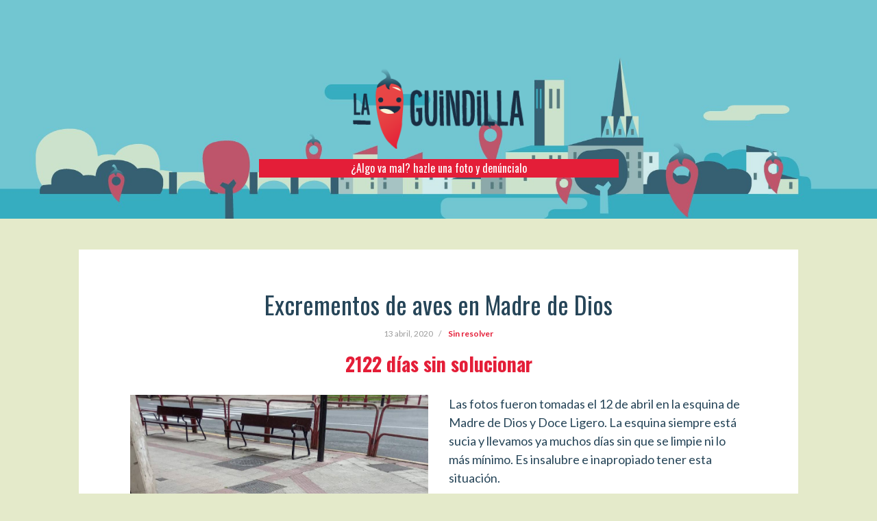

--- FILE ---
content_type: text/html; charset=UTF-8
request_url: https://laguindilla.larioja.com/excrementos-de-aves-en-madre-de-dios/
body_size: 30107
content:
<!--div align="center" class="minicabecera">
    <iframe src="https://www.larioja.com/ticker/minicabecera.htm" style="Z-INDEX: 1; WIDTH: 1040.54px; HEIGHT: 33px" frameborder="0" marginheight="0" marginwidth="0" scrolling="no"></iframe>
</div-->
<!DOCTYPE html>
<html lang="es">
<head>
<!-- PUBLICIDAD -->
<!--script type="text/javascript" src="https://www.larioja.com/comun/js/2014/combined.js"></script-->
<script type="text/javascript" src="https://proyectos.larioja.com/includes/js/combined.js"></script>
<script>OAS_sitepage = '/4900/vocento.larioja/portada'</script>
<script>
    var config = new Vocento.Config($, Vocento.Params.Config, 'https://laguindilla.larioja.com/', false);    
    var ads = new Vocento.Ads($, config);
    $(window).load(function() {
		ads.showAds();
	});
</script>
<!-- /PUBLICIDAD -->
<meta charset="UTF-8">
<meta name="viewport" content="width=device-width, initial-scale=1">
<link rel="profile" href="https://gmpg.org/xfn/11">
<link rel="pingback" href="https://laguindilla.larioja.com/xmlrpc.php">
<title>Excrementos de aves en Madre de Dios &#8211; La Guindilla &#8211; Fotodenuncias</title>
<link rel='dns-prefetch' href='//fonts.googleapis.com' />
<link rel='dns-prefetch' href='//s.w.org' />
<link rel="alternate" type="application/rss+xml" title="La Guindilla - Fotodenuncias &raquo; Feed" href="https://laguindilla.larioja.com/feed/" />
<link rel="alternate" type="application/rss+xml" title="La Guindilla - Fotodenuncias &raquo; Feed de los comentarios" href="https://laguindilla.larioja.com/comments/feed/" />
<link rel="alternate" type="application/rss+xml" title="La Guindilla - Fotodenuncias &raquo; Comentario Excrementos de aves en Madre de Dios del feed" href="https://laguindilla.larioja.com/excrementos-de-aves-en-madre-de-dios/feed/" />
		<script type="text/javascript">
			window._wpemojiSettings = {"baseUrl":"https:\/\/s.w.org\/images\/core\/emoji\/12.0.0-1\/72x72\/","ext":".png","svgUrl":"https:\/\/s.w.org\/images\/core\/emoji\/12.0.0-1\/svg\/","svgExt":".svg","source":{"concatemoji":"https:\/\/laguindilla.larioja.com\/wp-includes\/js\/wp-emoji-release.min.js?ver=5.3.20"}};
			!function(e,a,t){var n,r,o,i=a.createElement("canvas"),p=i.getContext&&i.getContext("2d");function s(e,t){var a=String.fromCharCode;p.clearRect(0,0,i.width,i.height),p.fillText(a.apply(this,e),0,0);e=i.toDataURL();return p.clearRect(0,0,i.width,i.height),p.fillText(a.apply(this,t),0,0),e===i.toDataURL()}function c(e){var t=a.createElement("script");t.src=e,t.defer=t.type="text/javascript",a.getElementsByTagName("head")[0].appendChild(t)}for(o=Array("flag","emoji"),t.supports={everything:!0,everythingExceptFlag:!0},r=0;r<o.length;r++)t.supports[o[r]]=function(e){if(!p||!p.fillText)return!1;switch(p.textBaseline="top",p.font="600 32px Arial",e){case"flag":return s([127987,65039,8205,9895,65039],[127987,65039,8203,9895,65039])?!1:!s([55356,56826,55356,56819],[55356,56826,8203,55356,56819])&&!s([55356,57332,56128,56423,56128,56418,56128,56421,56128,56430,56128,56423,56128,56447],[55356,57332,8203,56128,56423,8203,56128,56418,8203,56128,56421,8203,56128,56430,8203,56128,56423,8203,56128,56447]);case"emoji":return!s([55357,56424,55356,57342,8205,55358,56605,8205,55357,56424,55356,57340],[55357,56424,55356,57342,8203,55358,56605,8203,55357,56424,55356,57340])}return!1}(o[r]),t.supports.everything=t.supports.everything&&t.supports[o[r]],"flag"!==o[r]&&(t.supports.everythingExceptFlag=t.supports.everythingExceptFlag&&t.supports[o[r]]);t.supports.everythingExceptFlag=t.supports.everythingExceptFlag&&!t.supports.flag,t.DOMReady=!1,t.readyCallback=function(){t.DOMReady=!0},t.supports.everything||(n=function(){t.readyCallback()},a.addEventListener?(a.addEventListener("DOMContentLoaded",n,!1),e.addEventListener("load",n,!1)):(e.attachEvent("onload",n),a.attachEvent("onreadystatechange",function(){"complete"===a.readyState&&t.readyCallback()})),(n=t.source||{}).concatemoji?c(n.concatemoji):n.wpemoji&&n.twemoji&&(c(n.twemoji),c(n.wpemoji)))}(window,document,window._wpemojiSettings);
		</script>
		<style type="text/css">
img.wp-smiley,
img.emoji {
	display: inline !important;
	border: none !important;
	box-shadow: none !important;
	height: 1em !important;
	width: 1em !important;
	margin: 0 .07em !important;
	vertical-align: -0.1em !important;
	background: none !important;
	padding: 0 !important;
}
</style>
	<link rel='stylesheet' id='oblique-bootstrap-css'  href='https://laguindilla.larioja.com/wp-content/themes/oblique/bootstrap/css/bootstrap.min.css?ver=1' type='text/css' media='all' />
<link rel='stylesheet' id='wp-block-library-css'  href='https://laguindilla.larioja.com/wp-includes/css/dist/block-library/style.min.css?ver=5.3.20' type='text/css' media='all' />
<link rel='stylesheet' id='contact-form-7-css'  href='https://laguindilla.larioja.com/wp-content/plugins/contact-form-7/includes/css/styles.css?ver=5.1.6' type='text/css' media='all' />
<link rel='stylesheet' id='oblique-body-fonts-css'  href='//fonts.googleapis.com/css?family=Lato%3A400%2C300%2C700%3Alatin&#038;ver=5.3.20' type='text/css' media='all' />
<link rel='stylesheet' id='oblique-headings-fonts-css'  href='//fonts.googleapis.com/css?family=Oswald%3A400%2C300%2C700%3Alatin&#038;ver=5.3.20' type='text/css' media='all' />
<link rel='stylesheet' id='oblique-style-css'  href='https://laguindilla.larioja.com/wp-content/themes/oblique/style.css?ver=5.3.20' type='text/css' media='all' />
<style id='oblique-style-inline-css' type='text/css'>
body { font-family:'Lato', sans-serif;}
h1, h2, h3, h4, h5, h6 { font-family:'Oswald', sans-serif;}
.site-description { font-size:16px; }
h3 { font-size:28px; }
body { font-size:18px; }
.site-branding { padding:0px 0; }
@media only screen and (max-width: 1024px) { .site-branding { padding:100px 0; } }
.site-logo { max-width:250px; }
.entry-meta a:hover, .entry-title a:hover, .widget-area a:hover, .social-navigation li a:hover, a { color:#e41e38}
.read-more, .nav-previous:hover, .nav-next:hover, button, .button, input[type="button"], input[type="reset"], input[type="submit"] { background-color:#e41e38}
.entry-thumb:after { background-color:rgba(228,30,56,0.4);}
.svg-block { fill:#e4eaca;}
.footer-svg.svg-block { fill:#264558!important;}
.site-footer { background-color:#264558;}
body { color:#264558}
.site-title a, .site-title a:hover { color:#f9f9f9}
.site-description { color:#ffffff}
.entry-title, .entry-title a { color:#264558}
.entry-meta, .entry-meta a, .entry-footer, .entry-footer a { color:#9d9d9d}
.widget-area { background-color:#264558}
.widget-area, .widget-area a { color:#f9f9f9}
.social-navigation li a { color:#ffffff}

</style>
<link rel='stylesheet' id='oblique-font-awesome-css'  href='https://laguindilla.larioja.com/wp-content/themes/oblique/fonts/font-awesome.min.css?ver=5.3.20' type='text/css' media='all' />
<script type='text/javascript' src='https://laguindilla.larioja.com/wp-includes/js/jquery/jquery.js?ver=1.12.4-wp'></script>
<script type='text/javascript' src='https://laguindilla.larioja.com/wp-includes/js/jquery/jquery-migrate.min.js?ver=1.4.1'></script>
<script type='text/javascript' src='https://laguindilla.larioja.com/wp-content/themes/oblique/js/imagesloaded.pkgd.min.js?ver=1'></script>
<script type='text/javascript' src='https://laguindilla.larioja.com/wp-content/themes/oblique/js/scripts.js?ver=1'></script>
<script type='text/javascript' src='https://laguindilla.larioja.com/wp-includes/js/imagesloaded.min.js?ver=3.2.0'></script>
<script type='text/javascript' src='https://laguindilla.larioja.com/wp-includes/js/masonry.min.js?ver=3.3.2'></script>
<script type='text/javascript' src='https://laguindilla.larioja.com/wp-includes/js/jquery/jquery.masonry.min.js?ver=3.1.2b'></script>
<script type='text/javascript' src='https://laguindilla.larioja.com/wp-content/themes/oblique/js/masonry-init.js?ver=1'></script>
<link rel='https://api.w.org/' href='https://laguindilla.larioja.com/wp-json/' />
<link rel="EditURI" type="application/rsd+xml" title="RSD" href="https://laguindilla.larioja.com/xmlrpc.php?rsd" />
<link rel="wlwmanifest" type="application/wlwmanifest+xml" href="https://laguindilla.larioja.com/wp-includes/wlwmanifest.xml" /> 
<link rel='prev' title='Mal estado del asfalto en la avenida de La Rioja de Lardero' href='https://laguindilla.larioja.com/mal-estado-del-asfalto-en-la-avenida-de-la-rioja-de-lardero/' />
<link rel='next' title='Destrozo de huerta en Nájera' href='https://laguindilla.larioja.com/destrozo-de-huerta-en-najera/' />
<meta name="generator" content="WordPress 5.3.20" />
<link rel="canonical" href="https://laguindilla.larioja.com/excrementos-de-aves-en-madre-de-dios/" />
<link rel='shortlink' href='https://laguindilla.larioja.com/?p=4283' />
<link rel="alternate" type="application/json+oembed" href="https://laguindilla.larioja.com/wp-json/oembed/1.0/embed?url=https%3A%2F%2Flaguindilla.larioja.com%2Fexcrementos-de-aves-en-madre-de-dios%2F" />
<link rel="alternate" type="text/xml+oembed" href="https://laguindilla.larioja.com/wp-json/oembed/1.0/embed?url=https%3A%2F%2Flaguindilla.larioja.com%2Fexcrementos-de-aves-en-madre-de-dios%2F&#038;format=xml" />
<!--[if lt IE 9]>
<script src="https://laguindilla.larioja.com/wp-content/themes/oblique/js/html5shiv.js"></script>
<![endif]-->
<style type="text/css">.recentcomments a{display:inline !important;padding:0 !important;margin:0 !important;}</style>		<style type="text/css">
					.site-header {
					    background: url(https://laguindilla.larioja.com/wp-content/uploads/2016/04/cropped-fondo-header-guindilla.jpg) no-repeat;
					    background-position: center;
					    background-attachment: inherit;
					    background-size: 100%;
					}
		</style>
		<style type="text/css" id="custom-background-css">
body.custom-background { background-color: #e4eaca; }
</style>
	<link rel="icon" href="https://laguindilla.larioja.com/wp-content/uploads/2016/04/cropped-guindilla-header-1-32x32.png" sizes="32x32" />
<link rel="icon" href="https://laguindilla.larioja.com/wp-content/uploads/2016/04/cropped-guindilla-header-1-192x192.png" sizes="192x192" />
<link rel="apple-touch-icon-precomposed" href="https://laguindilla.larioja.com/wp-content/uploads/2016/04/cropped-guindilla-header-1-180x180.png" />
<meta name="msapplication-TileImage" content="https://laguindilla.larioja.com/wp-content/uploads/2016/04/cropped-guindilla-header-1-270x270.png" />
<!-- start vocento analytics H --> 

     <script src="//static.vocento.com/voonto2/latest/voonto.js" data-cmp="true"></script>
     <script src="//static.vocento.com/tag-manager/latest/vtm.js"
     data-property-id="7d7c0790761bf4e65ff128b37ff7d599996ca047" data-legacy-comscore="7715761" data-analytics-id="ppll_pro" data-legacy-krux="qxobk17rj"></script>
     <script>TagManager.ready.then(function(){TagManager.track();});</script>

     <script>(function(w,d,s,l,i){w[l]=w[l]||[];var f=d.getElementsByTagName(s)[0],
     j=d.createElement(s),dl=l!='dataLayer'?'&l='+l:'';j.async=true;j.src=
     'https://www.googletagmanager.com/gtm.js?id='+i+dl;f.parentNode.insertBefore(j,f);
     })(window,document,'script','dataLayer','GTM-MQNWG2');</script>

<!-- end vocento analytics H -->
</head>
<body data-rsssl=1 class="post-template-default single single-post postid-4283 single-format-standard custom-background">
<!-- start vocento analytics B -->

     <noscript><iframe src="//www.googletagmanager.com/ns.html?id=GTM-MQNWG2" height="0" width="0" style="display:none;visibility:hidden"></iframe></noscript>
     <noscript><img src="//vocento.d3.sc.omtrdc.net/b/ss/voclarioja,voces/1/G.4--S/20202181206?pageName=&g=/without-js" width="1" height="1" border="0" /></noscript>
     <noscript><p><img src="//sb.scorecardresearch.com/p?c1=2&amp;c2=7715761" height="1" width="1" alt="*" /></p></noscript>

<!-- end vocento analytics B -->  
	
<div id="page" class="hfeed site">
<a class="skip-link screen-reader-text" href="#content">
Ir al contenido</a>
<!--div class="sidebar-toggle">
	</div-->
<!--div class="top-bar container">
					</div-->
<div id="masthead" class="site-header header" role="banner" style="background-position: center center;">
    <div class="overlay"></div>
    <div class="container">
        <div class="site-branding">
                        <a href="https://laguindilla.larioja.com/" title="La Guindilla - Fotodenuncias"><img class="site-logo show-title" src="https://laguindilla.larioja.com/wp-content/uploads/2016/04/guindilla-header-1.png" alt="La Guindilla - Fotodenuncias" /></a>
            <!--h1 class="site-title"><a href="https://laguindilla.larioja.com/" rel="home">La Guindilla &#8211; Fotodenuncias</a></h1-->
            <h2 class="site-description">
                ¿Algo va mal? hazle una foto y denúncialo            </h2>
                    </div>
        <!-- .site-branding -->
    </div>
    <!-- .container -->
</div>
<!-- #masthead -->
<div id="content" class="site-content">
<div class="container content-wrapper text-center">

	<div id="primary" class="content-area">
		<main id="main" class="site-main" role="main">

		
			

<article id="post-4283" class="post-4283 post type-post status-publish format-standard has-post-thumbnail hentry category-sin-resolver">
    <header class="entry-header">
        <h1 class="entry-title">Excrementos de aves en Madre de Dios</h1>        <div class="entry-meta">
            <span class="posted-on"><a href="https://laguindilla.larioja.com/excrementos-de-aves-en-madre-de-dios/" rel="bookmark"><time class="entry-date published" datetime="2020-04-13T09:11:06+00:00">13 abril, 2020</time><time class="updated" datetime="2020-04-13T09:11:12+00:00">13 abril, 2020</time></a></span><!--span class="cat-links"><a href="https://laguindilla.larioja.com/category/sin-resolver/" rel="category tag">Sin resolver</a></span-->            <span style='color:#E41E38'><strong>Sin resolver</strong></span> <h3 style='color:#E41E38'><strong>2122 d&iacute;as sin solucionar</strong></h3>        </div>
        <!-- .entry-meta -->
    </header>
    <!-- .entry-header -->
        <div class="single-thumb col-sm-6">
        <img width="1031" height="1374" src="https://laguindilla.larioja.com/wp-content/uploads/2020/04/aves.jpg" class="attachment-oblique-single-thumb size-oblique-single-thumb wp-post-image" alt="" srcset="https://laguindilla.larioja.com/wp-content/uploads/2020/04/aves.jpg 1031w, https://laguindilla.larioja.com/wp-content/uploads/2020/04/aves-225x300.jpg 225w, https://laguindilla.larioja.com/wp-content/uploads/2020/04/aves-525x700.jpg 525w, https://laguindilla.larioja.com/wp-content/uploads/2020/04/aves-768x1024.jpg 768w, https://laguindilla.larioja.com/wp-content/uploads/2020/04/aves-370x493.jpg 370w" sizes="(max-width: 1031px) 100vw, 1031px" />    </div>
        <div class="entry-content col-sm-6 text-left">
        <p>Las fotos fueron tomadas el 12 de abril en la esquina de Madre de Dios y Doce Ligero. La esquina siempre está sucia y llevamos ya muchos días sin que se limpie ni lo más mínimo. Es insalubre e inapropiado tener esta situación.</p>
            <!-- replica-->
	<p style="margin-top: 40px;"><strong>¿Tienes algo que aportar sobre la denuncia?:</strong></p>
    <div class="read-more replica"> <a href="mailto:digital@diariolarioja.com?Subject=Replica&nbsp;Fotodenuncia:  Excrementos de aves en Madre de Dios&body=Si su caso es afectado por dicha fotodenuncia, pod&eacute;is contactar mediante el mail espec&iacute;fico para ofrecer vuestra propia versi&oacute;n de los hechos.">Derecho a r&eacute;plica</a></div>
    </div>
    <!-- .entry-content -->
    <footer class="entry-footer">
                
    </footer>
    <!-- .entry-footer -->
</article>
			

			
	<nav class="navigation post-navigation" role="navigation" aria-label="Entradas">
		<h2 class="screen-reader-text">Navegación de entradas</h2>
		<div class="nav-links"><div class="nav-previous"><a href="https://laguindilla.larioja.com/mal-estado-del-asfalto-en-la-avenida-de-la-rioja-de-lardero/" rel="prev">Mal estado del asfalto en la avenida de La Rioja de Lardero</a></div><div class="nav-next"><a href="https://laguindilla.larioja.com/destrozo-de-huerta-en-najera/" rel="next">Destrozo de huerta en Nájera</a></div></div>
	</nav>
			
		
		</main><!-- #main -->
	</div><!-- #primary -->


<div id="secondary" class="widget-area" role="complementary">



	<nav id="site-navigation" class="main-navigation" role="navigation">
		<div class="menu-menu-principal-container"><ul id="primary-menu" class="menu"><li id="menu-item-63" class="menu-item menu-item-type-taxonomy menu-item-object-category current-post-ancestor current-menu-parent current-post-parent menu-item-63"><a href="https://laguindilla.larioja.com/category/sin-resolver/">Denuncias resueltas</a></li>
<li id="menu-item-64" class="menu-item menu-item-type-taxonomy menu-item-object-category menu-item-64"><a href="https://laguindilla.larioja.com/category/resuelta/">Denuncias sin resolver</a></li>
</ul></div>	</nav><!-- #site-navigation -->
	<nav class="sidebar-nav"></nav>



			<aside id="search-2" class="widget widget_search"><form role="search" method="get" class="search-form" action="https://laguindilla.larioja.com/">
				<label>
					<span class="screen-reader-text">Buscar:</span>
					<input type="search" class="search-field" placeholder="Buscar &hellip;" value="" name="s" />
				</label>
				<input type="submit" class="search-submit" value="Buscar" />
			</form></aside>		<aside id="recent-posts-2" class="widget widget_recent_entries">		<h3 class="widget-title">Entradas recientes</h3>		<ul>
											<li>
					<a href="https://laguindilla.larioja.com/retrete-abandonado-en-la-calle-huesca/">Retrete abandonado en la calle Huesca</a>
									</li>
											<li>
					<a href="https://laguindilla.larioja.com/un-coche-parado-en-la-rotonda-de-chile-que-es-un-riesgo/">Un coche parado en la rotonda de Chile que «es un riesgo»</a>
									</li>
											<li>
					<a href="https://laguindilla.larioja.com/el-parque-de-los-enamorados-esta-abandonado/">El parque de Los Enamorados está «abandonado»</a>
									</li>
											<li>
					<a href="https://laguindilla.larioja.com/el-vacio-de-la-manana-en-la-calle-guillen-de-brocar/">El vacío de la mañana en la calle Guillén de Brocar</a>
									</li>
											<li>
					<a href="https://laguindilla.larioja.com/una-acera-cada-dia-mas-morada-en-logrono/">Una acera cada día más ‘morada’ en Logroño</a>
									</li>
					</ul>
		</aside><aside id="recent-comments-2" class="widget widget_recent_comments"><h3 class="widget-title">Comentarios recientes</h3><ul id="recentcomments"><li class="recentcomments"><span class="comment-author-link">lariojacom</span> en <a href="https://laguindilla.larioja.com/motos-aparcadas-que-impiden-el-acceso-a-los-contenedores/#comment-9">Motos aparcadas que impiden el acceso a los contenedores</a></li><li class="recentcomments"><span class="comment-author-link">lariojacom</span> en <a href="https://laguindilla.larioja.com/motos-aparcadas-que-impiden-el-acceso-a-los-contenedores/#comment-8">Motos aparcadas que impiden el acceso a los contenedores</a></li><li class="recentcomments"><span class="comment-author-link">lariojacom</span> en <a href="https://laguindilla.larioja.com/motos-de-alquiler-de-lardero-estacionadas-en-logrono/#comment-7">Las motos de alquiler de Lardero estacionadas en Logroño</a></li><li class="recentcomments"><span class="comment-author-link">lariojacom</span> en <a href="https://laguindilla.larioja.com/ramas-en-el-soto-inundable-del-ebro-a-su-paso-por-logrono/#comment-6">Ramas en el soto inundable del Ebro a su paso por Logroño</a></li><li class="recentcomments"><span class="comment-author-link">lariojacom</span> en <a href="https://laguindilla.larioja.com/ramas-en-el-soto-inundable-del-ebro-a-su-paso-por-logrono/#comment-5">Ramas en el soto inundable del Ebro a su paso por Logroño</a></li></ul></aside><aside id="archives-2" class="widget widget_archive"><h3 class="widget-title">Archivos</h3>		<ul>
				<li><a href='https://laguindilla.larioja.com/2024/07/'>julio 2024</a></li>
	<li><a href='https://laguindilla.larioja.com/2024/06/'>junio 2024</a></li>
	<li><a href='https://laguindilla.larioja.com/2024/05/'>mayo 2024</a></li>
	<li><a href='https://laguindilla.larioja.com/2024/04/'>abril 2024</a></li>
	<li><a href='https://laguindilla.larioja.com/2024/03/'>marzo 2024</a></li>
	<li><a href='https://laguindilla.larioja.com/2024/02/'>febrero 2024</a></li>
	<li><a href='https://laguindilla.larioja.com/2024/01/'>enero 2024</a></li>
	<li><a href='https://laguindilla.larioja.com/2023/12/'>diciembre 2023</a></li>
	<li><a href='https://laguindilla.larioja.com/2023/11/'>noviembre 2023</a></li>
	<li><a href='https://laguindilla.larioja.com/2023/10/'>octubre 2023</a></li>
	<li><a href='https://laguindilla.larioja.com/2023/09/'>septiembre 2023</a></li>
	<li><a href='https://laguindilla.larioja.com/2023/08/'>agosto 2023</a></li>
	<li><a href='https://laguindilla.larioja.com/2023/07/'>julio 2023</a></li>
	<li><a href='https://laguindilla.larioja.com/2023/06/'>junio 2023</a></li>
	<li><a href='https://laguindilla.larioja.com/2023/05/'>mayo 2023</a></li>
	<li><a href='https://laguindilla.larioja.com/2023/04/'>abril 2023</a></li>
	<li><a href='https://laguindilla.larioja.com/2023/03/'>marzo 2023</a></li>
	<li><a href='https://laguindilla.larioja.com/2023/02/'>febrero 2023</a></li>
	<li><a href='https://laguindilla.larioja.com/2023/01/'>enero 2023</a></li>
	<li><a href='https://laguindilla.larioja.com/2022/12/'>diciembre 2022</a></li>
	<li><a href='https://laguindilla.larioja.com/2022/11/'>noviembre 2022</a></li>
	<li><a href='https://laguindilla.larioja.com/2022/10/'>octubre 2022</a></li>
	<li><a href='https://laguindilla.larioja.com/2022/09/'>septiembre 2022</a></li>
	<li><a href='https://laguindilla.larioja.com/2022/08/'>agosto 2022</a></li>
	<li><a href='https://laguindilla.larioja.com/2022/07/'>julio 2022</a></li>
	<li><a href='https://laguindilla.larioja.com/2022/06/'>junio 2022</a></li>
	<li><a href='https://laguindilla.larioja.com/2022/05/'>mayo 2022</a></li>
	<li><a href='https://laguindilla.larioja.com/2022/04/'>abril 2022</a></li>
	<li><a href='https://laguindilla.larioja.com/2022/03/'>marzo 2022</a></li>
	<li><a href='https://laguindilla.larioja.com/2022/02/'>febrero 2022</a></li>
	<li><a href='https://laguindilla.larioja.com/2022/01/'>enero 2022</a></li>
	<li><a href='https://laguindilla.larioja.com/2021/12/'>diciembre 2021</a></li>
	<li><a href='https://laguindilla.larioja.com/2021/11/'>noviembre 2021</a></li>
	<li><a href='https://laguindilla.larioja.com/2021/10/'>octubre 2021</a></li>
	<li><a href='https://laguindilla.larioja.com/2021/09/'>septiembre 2021</a></li>
	<li><a href='https://laguindilla.larioja.com/2021/08/'>agosto 2021</a></li>
	<li><a href='https://laguindilla.larioja.com/2021/07/'>julio 2021</a></li>
	<li><a href='https://laguindilla.larioja.com/2021/06/'>junio 2021</a></li>
	<li><a href='https://laguindilla.larioja.com/2021/05/'>mayo 2021</a></li>
	<li><a href='https://laguindilla.larioja.com/2021/04/'>abril 2021</a></li>
	<li><a href='https://laguindilla.larioja.com/2021/03/'>marzo 2021</a></li>
	<li><a href='https://laguindilla.larioja.com/2021/02/'>febrero 2021</a></li>
	<li><a href='https://laguindilla.larioja.com/2021/01/'>enero 2021</a></li>
	<li><a href='https://laguindilla.larioja.com/2020/12/'>diciembre 2020</a></li>
	<li><a href='https://laguindilla.larioja.com/2020/11/'>noviembre 2020</a></li>
	<li><a href='https://laguindilla.larioja.com/2020/10/'>octubre 2020</a></li>
	<li><a href='https://laguindilla.larioja.com/2020/09/'>septiembre 2020</a></li>
	<li><a href='https://laguindilla.larioja.com/2020/08/'>agosto 2020</a></li>
	<li><a href='https://laguindilla.larioja.com/2020/07/'>julio 2020</a></li>
	<li><a href='https://laguindilla.larioja.com/2020/06/'>junio 2020</a></li>
	<li><a href='https://laguindilla.larioja.com/2020/05/'>mayo 2020</a></li>
	<li><a href='https://laguindilla.larioja.com/2020/04/'>abril 2020</a></li>
	<li><a href='https://laguindilla.larioja.com/2020/03/'>marzo 2020</a></li>
	<li><a href='https://laguindilla.larioja.com/2020/02/'>febrero 2020</a></li>
	<li><a href='https://laguindilla.larioja.com/2020/01/'>enero 2020</a></li>
	<li><a href='https://laguindilla.larioja.com/2019/12/'>diciembre 2019</a></li>
	<li><a href='https://laguindilla.larioja.com/2019/11/'>noviembre 2019</a></li>
	<li><a href='https://laguindilla.larioja.com/2019/10/'>octubre 2019</a></li>
	<li><a href='https://laguindilla.larioja.com/2019/09/'>septiembre 2019</a></li>
	<li><a href='https://laguindilla.larioja.com/2019/08/'>agosto 2019</a></li>
	<li><a href='https://laguindilla.larioja.com/2019/07/'>julio 2019</a></li>
	<li><a href='https://laguindilla.larioja.com/2019/06/'>junio 2019</a></li>
	<li><a href='https://laguindilla.larioja.com/2019/05/'>mayo 2019</a></li>
	<li><a href='https://laguindilla.larioja.com/2019/04/'>abril 2019</a></li>
	<li><a href='https://laguindilla.larioja.com/2019/03/'>marzo 2019</a></li>
	<li><a href='https://laguindilla.larioja.com/2019/02/'>febrero 2019</a></li>
	<li><a href='https://laguindilla.larioja.com/2019/01/'>enero 2019</a></li>
	<li><a href='https://laguindilla.larioja.com/2018/12/'>diciembre 2018</a></li>
	<li><a href='https://laguindilla.larioja.com/2018/11/'>noviembre 2018</a></li>
	<li><a href='https://laguindilla.larioja.com/2018/10/'>octubre 2018</a></li>
	<li><a href='https://laguindilla.larioja.com/2018/09/'>septiembre 2018</a></li>
	<li><a href='https://laguindilla.larioja.com/2018/08/'>agosto 2018</a></li>
	<li><a href='https://laguindilla.larioja.com/2018/07/'>julio 2018</a></li>
	<li><a href='https://laguindilla.larioja.com/2018/06/'>junio 2018</a></li>
	<li><a href='https://laguindilla.larioja.com/2018/05/'>mayo 2018</a></li>
	<li><a href='https://laguindilla.larioja.com/2018/04/'>abril 2018</a></li>
	<li><a href='https://laguindilla.larioja.com/2018/02/'>febrero 2018</a></li>
	<li><a href='https://laguindilla.larioja.com/2018/01/'>enero 2018</a></li>
	<li><a href='https://laguindilla.larioja.com/2017/12/'>diciembre 2017</a></li>
	<li><a href='https://laguindilla.larioja.com/2017/11/'>noviembre 2017</a></li>
	<li><a href='https://laguindilla.larioja.com/2017/10/'>octubre 2017</a></li>
	<li><a href='https://laguindilla.larioja.com/2017/09/'>septiembre 2017</a></li>
	<li><a href='https://laguindilla.larioja.com/2017/08/'>agosto 2017</a></li>
	<li><a href='https://laguindilla.larioja.com/2017/07/'>julio 2017</a></li>
	<li><a href='https://laguindilla.larioja.com/2017/06/'>junio 2017</a></li>
	<li><a href='https://laguindilla.larioja.com/2017/05/'>mayo 2017</a></li>
	<li><a href='https://laguindilla.larioja.com/2017/04/'>abril 2017</a></li>
	<li><a href='https://laguindilla.larioja.com/2017/03/'>marzo 2017</a></li>
	<li><a href='https://laguindilla.larioja.com/2017/02/'>febrero 2017</a></li>
	<li><a href='https://laguindilla.larioja.com/2017/01/'>enero 2017</a></li>
	<li><a href='https://laguindilla.larioja.com/2016/12/'>diciembre 2016</a></li>
	<li><a href='https://laguindilla.larioja.com/2016/11/'>noviembre 2016</a></li>
	<li><a href='https://laguindilla.larioja.com/2016/10/'>octubre 2016</a></li>
	<li><a href='https://laguindilla.larioja.com/2016/09/'>septiembre 2016</a></li>
	<li><a href='https://laguindilla.larioja.com/2016/08/'>agosto 2016</a></li>
	<li><a href='https://laguindilla.larioja.com/2016/07/'>julio 2016</a></li>
	<li><a href='https://laguindilla.larioja.com/2016/06/'>junio 2016</a></li>
	<li><a href='https://laguindilla.larioja.com/2016/05/'>mayo 2016</a></li>
	<li><a href='https://laguindilla.larioja.com/2016/04/'>abril 2016</a></li>
		</ul>
			</aside><aside id="categories-2" class="widget widget_categories"><h3 class="widget-title">Categorías</h3>		<ul>
				<li class="cat-item cat-item-2"><a href="https://laguindilla.larioja.com/category/resuelta/">Resuelta</a>
</li>
	<li class="cat-item cat-item-4"><a href="https://laguindilla.larioja.com/category/sin-categoria/">Sin categoria</a>
</li>
	<li class="cat-item cat-item-1"><a href="https://laguindilla.larioja.com/category/sin-resolver/">Sin resolver</a>
</li>
		</ul>
			</aside><aside id="meta-2" class="widget widget_meta"><h3 class="widget-title">Meta</h3>			<ul>
						<li><a href="https://laguindilla.larioja.com/wp-login.php">Acceder</a></li>
			<li><a href="https://laguindilla.larioja.com/feed/">Feed de entradas</a></li>
			<li><a href="https://laguindilla.larioja.com/comments/feed/">Feed de comentarios</a></li>
			<li><a href="https://es.wordpress.org/">WordPress.org</a></li>			</ul>
			</aside>	
</div><!-- #secondary -->

		</div>
	</div><!-- #content -->
	<footer>
        	<//?php include_once("http://proyectos.larioja.com/includes/footer-generico/footer.html");?>
	</footer>
	<!--footer id="colophon" class="site-footer" role="contentinfo">
		<div class="site-info container">
					</div><!-- .site-info -->
	</footer--><!-- #colophon -->
</div><!-- #page -->

<script type='text/javascript'>
/* <![CDATA[ */
var wpcf7 = {"apiSettings":{"root":"https:\/\/laguindilla.larioja.com\/wp-json\/contact-form-7\/v1","namespace":"contact-form-7\/v1"}};
/* ]]> */
</script>
<script type='text/javascript' src='https://laguindilla.larioja.com/wp-content/plugins/contact-form-7/includes/js/scripts.js?ver=5.1.6'></script>
<script type='text/javascript' src='https://laguindilla.larioja.com/wp-content/themes/oblique/js/main.js?ver=5.3.20'></script>
<script type='text/javascript' src='https://laguindilla.larioja.com/wp-content/themes/oblique/js/navigation.js?ver=20120206'></script>
<script type='text/javascript' src='https://laguindilla.larioja.com/wp-content/themes/oblique/js/skip-link-focus-fix.js?ver=20130115'></script>
<script type='text/javascript' src='https://laguindilla.larioja.com/wp-includes/js/comment-reply.min.js?ver=5.3.20'></script>
<script type='text/javascript' src='https://laguindilla.larioja.com/wp-includes/js/wp-embed.min.js?ver=5.3.20'></script>
</body>
</html>